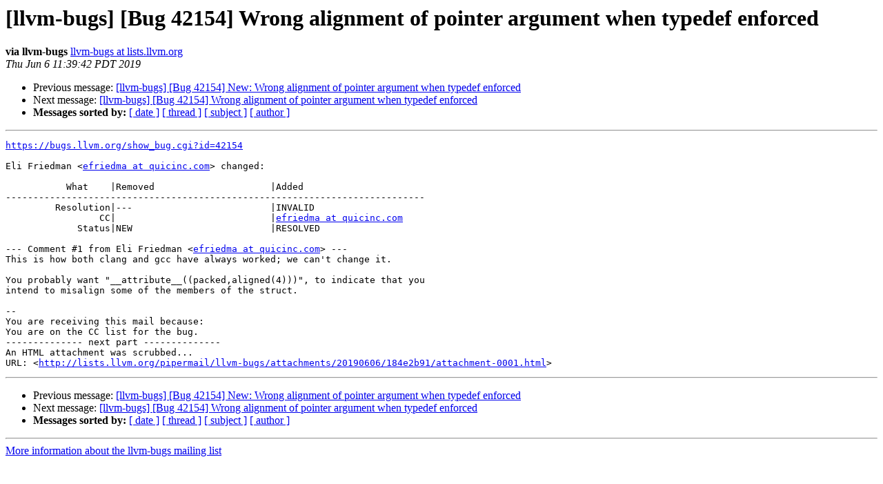

--- FILE ---
content_type: text/html
request_url: https://lists.llvm.org/pipermail/llvm-bugs/2019-June/075267.html
body_size: 1346
content:
<!DOCTYPE HTML PUBLIC "-//W3C//DTD HTML 4.01 Transitional//EN">
<HTML>
 <HEAD>
   <TITLE> [llvm-bugs] [Bug 42154] Wrong alignment of pointer argument when typedef enforced
   </TITLE>
   <LINK REL="Index" HREF="index.html" >
   <LINK REL="made" HREF="mailto:llvm-bugs%40lists.llvm.org?Subject=Re%3A%20%5Bllvm-bugs%5D%20%5BBug%2042154%5D%20Wrong%20alignment%20of%20pointer%20argument%20when%0A%20typedef%20enforced&In-Reply-To=%3Cbug-42154-206-pnvARUiLdD%40http.bugs.llvm.org/%3E">
   <META NAME="robots" CONTENT="index,nofollow">
   <style type="text/css">
       pre {
           white-space: pre-wrap;       /* css-2.1, curent FF, Opera, Safari */
           }
   </style>
   <META http-equiv="Content-Type" content="text/html; charset=utf-8">
   <LINK REL="Previous"  HREF="075248.html">
   <LINK REL="Next"  HREF="075268.html">
 </HEAD>
 <BODY BGCOLOR="#ffffff">
   <H1>[llvm-bugs] [Bug 42154] Wrong alignment of pointer argument when typedef enforced</H1>
    <B>via llvm-bugs</B> 
    <A HREF="mailto:llvm-bugs%40lists.llvm.org?Subject=Re%3A%20%5Bllvm-bugs%5D%20%5BBug%2042154%5D%20Wrong%20alignment%20of%20pointer%20argument%20when%0A%20typedef%20enforced&In-Reply-To=%3Cbug-42154-206-pnvARUiLdD%40http.bugs.llvm.org/%3E"
       TITLE="[llvm-bugs] [Bug 42154] Wrong alignment of pointer argument when typedef enforced">llvm-bugs at lists.llvm.org
       </A><BR>
    <I>Thu Jun  6 11:39:42 PDT 2019</I>
    <P><UL>
        <LI>Previous message: <A HREF="075248.html">[llvm-bugs] [Bug 42154] New: Wrong alignment of pointer argument when typedef enforced
</A></li>
        <LI>Next message: <A HREF="075268.html">[llvm-bugs] [Bug 42154] Wrong alignment of pointer argument when typedef enforced
</A></li>
         <LI> <B>Messages sorted by:</B> 
              <a href="date.html#75267">[ date ]</a>
              <a href="thread.html#75267">[ thread ]</a>
              <a href="subject.html#75267">[ subject ]</a>
              <a href="author.html#75267">[ author ]</a>
         </LI>
       </UL>
    <HR>  
<!--beginarticle-->
<PRE><A HREF="https://bugs.llvm.org/show_bug.cgi?id=42154">https://bugs.llvm.org/show_bug.cgi?id=42154</A>

Eli Friedman &lt;<A HREF="https://lists.llvm.org/cgi-bin/mailman/listinfo/llvm-bugs">efriedma at quicinc.com</A>&gt; changed:

           What    |Removed                     |Added
----------------------------------------------------------------------------
         Resolution|---                         |INVALID
                 CC|                            |<A HREF="https://lists.llvm.org/cgi-bin/mailman/listinfo/llvm-bugs">efriedma at quicinc.com</A>
             Status|NEW                         |RESOLVED

--- Comment #1 from Eli Friedman &lt;<A HREF="https://lists.llvm.org/cgi-bin/mailman/listinfo/llvm-bugs">efriedma at quicinc.com</A>&gt; ---
This is how both clang and gcc have always worked; we can't change it.

You probably want &quot;__attribute__((packed,aligned(4)))&quot;, to indicate that you
intend to misalign some of the members of the struct.

-- 
You are receiving this mail because:
You are on the CC list for the bug.
-------------- next part --------------
An HTML attachment was scrubbed...
URL: &lt;<A HREF="http://lists.llvm.org/pipermail/llvm-bugs/attachments/20190606/184e2b91/attachment-0001.html">http://lists.llvm.org/pipermail/llvm-bugs/attachments/20190606/184e2b91/attachment-0001.html</A>&gt;
</PRE>



































<!--endarticle-->
    <HR>
    <P><UL>
        <!--threads-->
	<LI>Previous message: <A HREF="075248.html">[llvm-bugs] [Bug 42154] New: Wrong alignment of pointer argument when typedef enforced
</A></li>
	<LI>Next message: <A HREF="075268.html">[llvm-bugs] [Bug 42154] Wrong alignment of pointer argument when typedef enforced
</A></li>
         <LI> <B>Messages sorted by:</B> 
              <a href="date.html#75267">[ date ]</a>
              <a href="thread.html#75267">[ thread ]</a>
              <a href="subject.html#75267">[ subject ]</a>
              <a href="author.html#75267">[ author ]</a>
         </LI>
       </UL>

<hr>
<a href="https://lists.llvm.org/cgi-bin/mailman/listinfo/llvm-bugs">More information about the llvm-bugs
mailing list</a><br>
</body></html>
